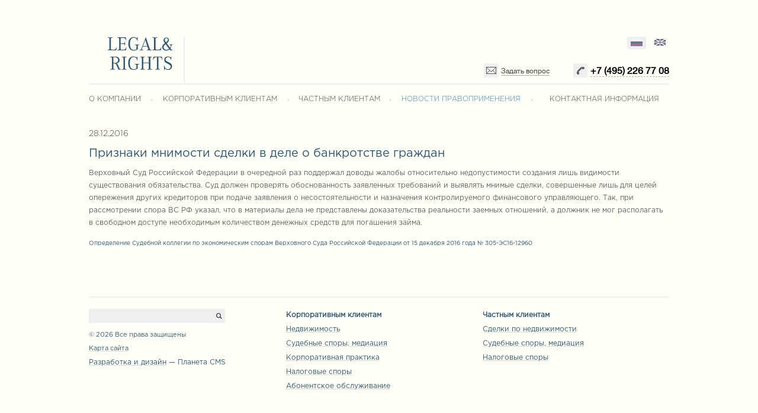

--- FILE ---
content_type: text/html; charset=utf-8
request_url: http://www.rights-legal.ru/news/priznaki-mnimosti-sdelki-v-dele-o-bankrotstve-grazhdan/
body_size: 4532
content:
<!DOCTYPE html>
<html>
<head>
    <meta charset="utf-8" />
    
    
    
<meta name="Keywords" content-language="ru" content="Признаки мнимости сделки в деле о банкротстве граждан">	<meta name="Description" content-language="ru" content="Признаки мнимости сделки в деле о банкротстве граждан">	

   <link rel="shortcut icon" href="/Content/favicon.ico">
    <title>Признаки мнимости сделки в деле о банкротстве граждан</title>
    <link href="/Content/css/style.css" rel="stylesheet"/>
<link href="/Content/css/jflow.style.css" rel="stylesheet"/>

    <script src="/Scripts/jquery-2.0.3.js"></script>
<script src="/Scripts/html5.js"></script>
<script src="/Scripts/jquery.maskedinput-1.3.1.js"></script>
<script src="/Scripts/validation.js"></script>
<script src="/Scripts/jflow.plus.js"></script>
<script src="/Scripts/init.js"></script>


 <!-- Google Tag Manager -->
<noscript><iframe src="//www.googletagmanager.com/ns.html?id=GTM-T2ZHWV"
height="0" width="0" style="display:none;visibility:hidden"></iframe></noscript>
<script>(function (w, d, s, l, i) {
w[l] = w[l] || []; w[l].push({
'gtm.start':
new Date().getTime(), event: 'gtm.js'
}); var f = d.getElementsByTagName(s)[0],
j = d.createElement(s), dl = l != 'dataLayer' ? '&l=' + l : ''; j.async = true; j.src =
'//www.googletagmanager.com/gtm.js?id=' + i + dl; f.parentNode.insertBefore(j, f);
})(window, document, 'script', 'dataLayer', 'GTM-T2ZHWV');</script>
<!-- End Google Tag Manager -->

</head>
<body>
    <div class="layout">
        
        <header>
    <div class="logo">
        <a href="/">
            <img src="/Content/images/logo.png" width="110" height="57" /></a>
    </div>
    <div class="lang">
        
        <div>
            <a class="lang-icon current"  href="/news/priznaki-mnimosti-sdelki-v-dele-o-bankrotstve-grazhdan/">
                <img src="/Content/images/rus.png" alt=""  />
            </a>
            <a class="lang-icon "  href="/en/news/priznaki-mnimosti-sdelki-v-dele-o-bankrotstve-grazhdan/">
                <img src="/Content/images/eng.png" alt=""  />
            </a>
        </div>
        <div data-popup="call-popup" class="new_phone_header"><span>+7 (495) 226 77 08</span></div>
        <div data-popup="question-popup" class="call-question"><span>Задать вопрос</span></div>
    </div>
<script>
    // массив с текстами ошибок
    var arrErrMsgs = Array('', '', 'Поле обязательно для заполнения', 'Неверный формат числа', 'не менее %s', 'не более %s', 'Неверный формат E-mail', "Вы забыли ввести способ связи", "А как же вопрос?", "Слишком большой текст");
</script>
 <div class="popup question-popup">
     <div class="close-popup"></div>
     <h2>Задать вопрос</h2>
     <p>Заполните поля ниже и наш специалист свяжется с вами в ближайшее время.<br/>
         Поля отмеченные <span>*</span> обязательны к заполнению.</p>
     <div class="form-block">
         <div class="input-wrap"><span class="name_form_feedback pop" style="display: block;">Имя<b><sup style="color: red;">*</sup></b></span><input class="form_feedback_field req" type="text" name="name"></div>
         <div class="input-wrap"><span class="name_form_feedback pop" style="display: block;">E-mail<b><sup style="color: red;">*</sup></b></span><input class="form_feedback_field req mail" type="text" name="email"></div>
         <div class="input-wrap"><span class="name_form_feedback pop" style="display: block;">Телефон</span><input class="form_feedback_field" id="PhoneNumber" type="text" name="phone"></div>
         <div class="input-wrap">
             <span class="name_form_feedback pop" style="display: block;">Вопрос<b><sup style="color: red;">*</sup></b></span>
             <textarea class="form_feedback_field req msg" name="text"></textarea>
         </div>
         <button>Отправить</button>
     </div>
 </div>

<div class="popup call-popup">
    <div class="close-popup"></div>
    <h2>Заявка на обратный звонок</h2>
    <p>Заполните поля ниже и наш специалист свяжется с вами в ближайшее время.<br/>
        Все поля обязательны к заполнению.</p>
    <div class="form-block">
        <div class="input-wrap"><span class="name_form_feedback pop" style="display: block;">Имя</span><input class="form_feedback_field req" type="text" name="name"></div>
        <div class="input-wrap"><span class="name_form_feedback pop" style="display: block;">Телефон</span><input class="form_feedback_field req" id="PhoneNumber2" type="text" name="phone"></div>
        <button>Отправить</button>
    </div>
</div>

<div class="popup rezult-ok-popup">
    <div class="close-popup"></div>
    <h2>Отправлено</h2>
    <p>Спасибо, что обратились к нам!<br/>В ближайшее время мы обязательно свяжемся с Вами и ответим на все вопросы.</p>
    <div class="form-block"><button class="close-popup" style="position: relative;">Закрыть</button></div>
</div>
<div class="popup rezult-err-popup">
    <div class="close-popup"></div>
    <h2>Ошибка</h2>
    <p>Во время отправки сообшения произошла ошибка.<br/>Приносим извинения, попробуйте позднее.</p>
    <div class="form-block"><button class="close-popup" style="position: relative;">Закрыть</button></div>
</div>
<div class="popup-bg"></div>
</header>


        <nav class="top_menu">
    <ul>

            <li>
                    <div class="div_for_link">
							<a href="/company/about/" >О КОМПАНИИ</a>

                        

                    </div>

            </li>
            <li class="dot_width"><img src="/Content/images/dot.png" alt=""/></li>
            <li>
                    <div class="div_for_link">
							<a href="/corporate-clients/" >КОРПОРАТИВНЫМ КЛИЕНТАМ</a>

                        

                    </div>

            </li>
            <li class="dot_width"><img src="/Content/images/dot.png" alt=""/></li>
            <li>
                    <div class="div_for_link">
							<a href="/private-clients/" >ЧАСТНЫМ КЛИЕНТАМ</a>

                        

                    </div>

            </li>
            <li class="dot_width"><img src="/Content/images/dot.png" alt=""/></li>
            <li>
                    <a href="/news/"  class ="selected" >НОВОСТИ ПРАВОПРИМЕНЕНИЯ</a>

            </li>
            <li class="dot_width"><img src="/Content/images/dot.png" alt=""/></li>
            <li>
							<span class ="link_padding_last"><a href="/contacts/" >КОНТАКТНАЯ ИНФОРМАЦИЯ</a></span>

            </li>
    </ul>
</nav>

        
        <div class="container">
            	    <div class="img_about">
	    </div>


	    <div class="main_text_block inner news-page">

	        <div class="news-card">
	            <div class="news-date">28.12.2016</div>
	            <div class="news-title">Признаки мнимости сделки в деле о банкротстве граждан</div>
	            
	            <p>Верховный Суд Российской Федерации в&nbsp;очередной раз поддержал доводы жалобы относительно недопустимости создания лишь видимости существования обязательства. Суд должен проверять обоснованность заявленных требований и&nbsp;выявлять мнимые сделки, совершенные лишь для целей опережения других кредиторов при подаче заявления о&nbsp;несостоятельности и&nbsp;назначения контролируемого финансового управляющего. Так, при рассмотрении спора ВС&nbsp;РФ&nbsp;указал, что в&nbsp;материалы дела не&nbsp;представлены доказательства реальности заемных отношений, а&nbsp;должник не&nbsp;мог располагать в&nbsp;свободном доступе необходимым количеством денежных средств для погашения займа.</p>

					<span class="news_link"><a target="_blank" href="http://www.vsrf.ru/stor_pdf_ec.php?id=1500904" rel="nofollow"><span class="subtxt">Определение Судебной коллегии по экономическим спорам Верховного Суда Российской Федерации от 15 декабря 2016 года № 305-ЭС16-12960</span></a></span>
	        </div>

	    </div>

        </div>

        <footer class="block_footer">
	<div class="footer-info">
		<div class="block_footer_left">
			<form id="search-form" name="search" action="/search">
				<input type="text" name="query" class="search" />
				<a class="search-image" href="javascript:;">
					<img src="/Content/Images/Search.png" alt="" width="19" height="18" /></a>
			</form>
		</div>
		<div class="block_footer_center">© 2026 Все права защищены	<span class="link_map">
				                                                                                                                           <a href="/sitemap/" /><span>Карта сайта</span>
			                                                                                                                           </span></div>
		<div class="block_footer_right"><a href='http://www.cmsplanet.ru' target="_blank"><span>Разработка и дизайн</span></a> — Планета CMS</div>
	</div>
	
		<ul class="footer-links">
			<li>
				<span><b>Корпоративным клиентам</b></span>
			</li>
			
				<li>
					<a href="/corporate-clients/corp-royalty/"><span>Недвижимость</span></a>
				</li>
				<li>
					<a href="/corporate-clients/corp-mediation/"><span>Судебные споры, медиация</span></a>
				</li>
				<li>
					<a href="/corporate-clients/corporate-practice/"><span>Корпоративная практика</span></a>
				</li>
				<li>
					<a href="/corporate-clients/tax-disputes/"><span>Налоговые споры</span></a>
				</li>
				<li>
					<a href="/corporate-clients/subscription-services/"><span>Абонентское обслуживание</span></a>
				</li>
		</ul>
		<ul class="footer-links">
			<li>
				<span><b>Частным клиентам</b></span>
			</li>
			
				<li>
					<a href="/private-clients/royalty/"><span>Сделки по недвижимости</span></a>
				</li>
				<li>
					<a href="/private-clients/mediation/"><span>Cудебные споры, медиация</span></a>
				</li>
				<li>
					<a href="/private-clients/taxes/"><span>Налоговые споры</span></a>
				</li>
		</ul>
</footer>





    </div>
</body>
</html>


--- FILE ---
content_type: text/css
request_url: http://www.rights-legal.ru/Content/css/style.css
body_size: 7448
content:
@font-face {
    font-family: 'gotham_prolight';
    src: url('../fonts/gothaprolig-webfont.eot');
    src: url('../fonts/gothaprolig-webfont.eot?#iefix') format('embedded-opentype'),
         url('../fonts/gothaprolig-webfont.woff') format('woff'),
         url('../fonts/gothaprolig-webfont.ttf') format('truetype'),
         url('../fonts/gothaprolig-webfont.svg#gotham_prolight') format('svg');
    font-weight: normal;
    font-style: normal;

}
@font-face {
    font-family: 'corporatealight';
    src: url('../fonts/corporal-webfont.eot');
    src: url('../fonts/corporal-webfont.eot?#iefix') format('embedded-opentype'),
         url('../fonts/corporal-webfont.woff') format('woff'),
         url('../fonts/corporal-webfont.ttf') format('truetype'),
         url('../fonts/corporal-webfont.svg#corporatealight') format('svg');
    font-weight: normal;
    font-style: normal;

}
@font-face {
    font-family: 'gotham_proregular';
    src: url('../fonts/gothaproreg-webfont.eot');
    src: url('../fonts/gothaproreg-webfont.eot?#iefix') format('embedded-opentype'),
         url('../fonts/gothaproreg-webfont.woff') format('woff'),
         url('../fonts/gothaproreg-webfont.ttf') format('truetype'),
         url('../fonts/gothaproreg-webfont.svg#gotham_proregular') format('svg');
    font-weight: normal;
    font-style: normal;

}



body {
    width: 100%;
    margin: 0;
    padding: 0;
    background: #FFFFF7;
    font: 12px Arial;
    color: #434343;
}

img {
    border: none;
}


a {
    text-decoration: underline;
    color: #434343;
}

    a:hover {
        color: #0000ff;
    }


nav, footer, header {
    display: block;
}

.layout {
    width: 980px;
    margin: auto;
    padding: 20px 10px 0;
    overflow: hidden;
}

header {
    border-bottom: 2px solid #EEEFEF;
    min-height: 78px;
    height: auto !important;
    height: 78px;
    position: relative;
    padding-top: 42px;
    margin-bottom: 18px;
}

.logo {
    float: right;
    border-right: 2px solid #EEEFEF;
    padding: 0 18px 19px 0;
    margin-right: 178px;
}

.lang {
    display: block;
    position: absolute;
    top: 42px;
    right: 0;
}

.user {
    display: block;
    position: absolute;
    top: 40px;
    right: 30px;
}



.slider {
    width: 980px;
    height: 400px;
    margin: 0 auto 20px;
    clear: both;
    overflow: hidden;
    position: relative;
}


.top_menu {
    position: relative;
    z-index: 99;
    margin-bottom: 46px;
}

    .top_menu ul {
        padding: 0;
        position: relative;
        list-style: none;
        display: block;
        width: 100%;
    }


.div_for_link {
    position: relative;
}

.top_menu > ul {
    padding: 0;
    position: relative;
    list-style: none;
    display: table;
    width: 100%;
	margin-top: -1px;
}

    .top_menu > ul > li {
        margin: 0;
        position: relative;
        background: #FFFFF7;
        display: table-cell;
        width: auto;
        text-align: center;
    }

        .top_menu > ul > li:first-child {
            text-align: left;
        }

       /* .top_menu > ul > li:last-child {
            text-align: right;
        }*/

.dot_width {
    width: 85px!important;
    text-align: center;
}

    .dot_width img {
        width: 4px;
        height: 4px;
    }

    .top_menu span {
    color: #434343;
    text-decoration: none;
    font: 12px gotham_proregular, Tahoma;
    z-index: 99;
    position: relative;
	padding: 0 10px;
}

    /*.top_menu span:hover {padding: 0 10px;}*/

.top_menu a {
    color: #434343;
    text-decoration: none;
    font: 12px gotham_proregular, Tahoma;
    z-index: 99;
    position: relative;
    /*padding: 0 10px;*/
}
/*.top_menu a:hover {padding: 0 10px;}*/

.top_menu li ul {
    margin: 0;
    display: none;
    position: absolute;
    top: 0;
    left: 0;
    border: solid #efefef;
    border-width: 0 1px 1px;
    padding-top: 30px;
    width: 99%;
    min-width: 200px;
    z-index: 88;
}

.top_menu li li {
    padding: 0;
    float: none;
    border: solid #efefef;
    border-width: 1px 0 0;
    text-align: left;
    background: #FFFFF7;
}

.top_menu li a.selected {
    color: #3281ac;
}

.top_menu li:hover a {
    color: #3281ac;
}

.top_menu li:hover ul {
    display: block;
}

.top_menu li li a {
    display: block;
    padding: 10px 20px;
    color: #325871!important;
}

    .top_menu li li a:hover {
        background: #e0eefd;
    }

.top_menu:hover img {
    display: none;
}






.block_footer {
    clear: both;
    width: 100%;
    color: #fff;
    width: 980px;
    /*border-top: 2px solid #f2f2ec;*/
    padding-bottom: 10px;
	padding-top: 5px;
}

.block_footer.inside {
    border-top: 2px solid #f2f2ec;
}

.block_footer_left {
    color: #606060;
    font-family: gotham_prolight;
    display: inline-block;
    float: left;
    position: relative;
}

.search-results {
    margin: 20px 3px;
    font-size: 12px;
    font-family: gotham_proregular;
    text-decoration: none;
}


.search-results-text {
    padding: 5px;
    margin-bottom: 10px;
}

.search {
    position: relative;
    width: 150px;
    height: 14px;
    background: #eeefef;
    border: none;
    padding: 5px 25px 5px 5px;
}




.search-image {
    position: absolute;
    right: 2px;
    top: 4px;
}

.block_footer_center {
    margin-left: 225px;
    font-size: 10px;
    color: #606060;
    display: inline-block;
    padding-top: 7px;
}

.link_map {
    margin-left: 10px;
}
.link_map a {color: #325871;}
.link_map a:hover {color: #3281AC;}

.block_footer_right {
    float: right;
    font-size: 10px;
    color: #606060;
    display: inline-block;
    padding-top: 6px;
}

    .block_footer_right a {
       color: #325871;
    }
	.block_footer_right a:hover {
       color: #3281ac;
    }

.cmsplanet:hover {
    color: #CBE426;
}





h1, h2 {
    color: #2b5570;
    font-family: corporatealight, Tahoma;
    line-height: normal;
    margin: 0 0 25px 0;
    padding: 0;
}

h1 {
    font-size: 21px;
    left: 15px;
    position: relative;
    top: 5px;
}

.n2 {
    /*margin-left: 200px;*/
	text-align: center;
    position: relative;
	top:5px;
}

.n3 {
    margin: 90px 0 17px 195px;
} 

h2 {
    font-size: 28px;
}

.photo_menu_block {
    border-bottom: 2px solid #F2F2EC;
    overflow: hidden;
    padding-bottom: 15px;
    text-align: center;
    width: 980px;
    margin-bottom: 45px;
    margin-left: auto;
    margin-right: auto;
}

.photo_menu_block2 {
    width: 580px;
    overflow: hidden;
    margin-bottom: 45px;
    padding-bottom: 15px;
    border-bottom: 2px solid #f2f2ec;
    margin-left: auto;
    margin-right: auto;
}

.photo_menu_item {
    display: inline-block;
    height: 200px;
    margin-right: 2px;
    min-height: 200px;
    position: relative;
    text-align: left;
    width: 180px;
}


a.photo_menu_item {
    display: inline-block;
    bottom: 5px;
    color: #325871;
    font-size: 12px;
    font-family: gotham_proregular;
    text-decoration: none;
}

.main_text_block {
    color: #434343;
    font-size: 13px;
    margin: 0 0 80px 200px;
    width: 755px;
	font-family: gotham_proregular !important;
	line-height: 177%;
}

    .main_text_block h2 {
        color: #325871;
        font-size: 19px;
        font-weight: normal;
        line-height: 158%;
		font-family: gotham_prolight;
		margin-bottom: 20px!important;
    }

    .main_text_block p {
        line-height: 177%;
        margin-top: 30px;
		font-size: 13px;
        color: #434343;
        font-family: gotham_proregular;
    }
	
	.main_text_block div {line-height: 177%; font-size: 13px; font-family:gotham_proregular;}

.table_sitemap {
    width: auto;
    margin: 40px 0 100px 0;
    text-align: left;
    border-spacing: 31px 0;
}

    .table_sitemap th {
        text-transform: uppercase;
        padding-bottom: 5px;
        border-bottom: 2px solid #f2f2ec;
        color: #325871;
        font-size: 12px;
        margin: 0 10px 0 10px;
        font-family: gotham_prolight;
        line-height: 150%;
        text-align: left;
    }

    .table_sitemap td {
        color: #325871;
        font-size: 12px;
        margin: 0 20px 0 20px;
        vertical-align: top;
    }

.menu_sitemap {
    list-style: none;
    margin: 0;
    padding: 0;
}

    .menu_sitemap li {
        list-style: none;
        padding: 8px 5px 11px 5px;
        border-bottom: 1px solid #f2f2ec;
    }

        .menu_sitemap li a {
            text-decoration: none;
            color: #325871;
            font-size: 11px;
        }

            .menu_sitemap li a:hover {
                color: #0000ff;
            }

.map {
    position: relative;
    width: 980px;
    height: 330px;
    /*margin-top: 79px;*/
}

.address {
		width:287px;
		min-height:354px;
		position: relative;
		top: -376px;
		left: 686px;
	}
		.info_contacts {
			padding: 23px;
			position: absolute;
			top: 190px;
		}
			.info_contacts p {
				color:#606060;
				font-size:10px;
			}
			.info_contacts p span{
				display: inline-block;
				margin-top:10px;
			}		

.block_contact_form {
    float: left;
    width: 325px;
    margin-left: 197px;
    margin-bottom: 25px;
}

.valid_input {
    position: relative;
}

.form_feedback_field {
    border: 1px solid #e2e2e2;
    border-top: 2px solid #e2e2e2;
    width: 292px;
    height: 27px;
    padding: 5px;
    color: #b0b4b0;
    font-size: 13px;
    font-family: Arial;
    margin-bottom: 20px;
}

.form_feedback_area {
    border: 1px solid #e2e2e2;
    border-top: 2px solid #e2e2e2;
    width: 292px;
    height: 110px;
    padding: 5px;
    color: #b0b4b0;
    font-size: 13px;
    font-family: Arial;
    margin-bottom: 7px;
}

.name_form_feedback {
    position: absolute;
    top: 13px;
    left: 8px;
    color: #b0b4b0;
    font-size: 13px;
    font-family: Arial;
}

.phone_form_feedback {
    position: absolute;
    top: 10px;
    left: 8px;
    color: #b0b4b0;
    font-size: 13px;
    font-family: Arial;
}

.text_form_feedback {
    position: absolute;
    top: 13px;
    left: 8px;
    color: #b0b4b0;
    font-size: 13px;
    font-family: Arial;
}

.text_status_message {
    display: block;
    /*background: url(../images/icon_letter.png) no-repeat left #fff;*/
    width: 440px;
    padding-left: 60px;
    margin: 109px 0 57px 0;
}


    .text_status_message p {
        font-size: 11px!important;
        color: #b0b4b0;
        font-family: gotham_prolight;
        line-height: 9px!important;
    }
    .text_status_message img {
        float: left;
        padding-right: 15px;
    }
.error_message {
    color: red;
    font-size: 13px;
    font-family: Arial;
    display: none;
    position: absolute;
    left: 324px;
    top: 12px;
    width: 100%;
}

.send_form_button {
    background: #eeefef;
    cursor: pointer;
    border: none;
    display: inline-block;
    padding: 14px 20px;
    color: #363636;
    line-height: 14px;
    font-size: 14px;
}

    .send_form_button:hover {
        background: #e0e1e1;
    }

.message_cont {
    margin-left: 555px;
    /*margin-top: 160px;*/
    width: 420px;
}

    .message_cont p {
        color: #606060;
        font-size: 12px;
    }

.img_about {
    margin: 0 0 30px 0;
}

.img_about img {
    width: 980px;
    height:215px; 
}

.sidebar_left {
    float: left;
    width: 184px;
    margin-top: 29px;
}


.content_middle {
    float: left;
    width: 540px;
    margin-left: 18px;
}


.sidebar_right {
    float: right;
    width: 185px;
    position: relative;
    left: 4px;
}


.heading_left_menu {
    color: #325871;
    font-family: gotham_proregular;
    font-size: 12px;
    display: block;
    border-bottom: 2px solid #EEEFEF;
    padding: 0 0 10px 0;
}

.left_menu {
    list-style-type: none;
    margin: 6px 0 0 0;
    padding: 0;
}

.left_menu ul{
    list-style-type: none;
}
    .left_menu li {
        border-bottom: 1px solid #EEEFEF;
        padding: 7px 0 8px 0;
    }

        .left_menu li a {
            color: #325871;
            font-family: gotham_proregular;
            font-size: 11px;
            text-decoration: none;
        }

            .left_menu li a:hover {
                color: #3281ac;
            }

        .left_menu li ul {
            list-style-type: none;
            margin-left: 20px;
            margin-top: 18px;
            padding: 0;
        }

            .left_menu li ul li {
                border: none;
                line-height: 7px;
            }

.current {
    color: #434343;
    font-weight: bold;
}

.content_middle p {
    color: #325871;
    font-family: gotham_prolight;
    font-size: 19px;
    line-height: 30px;
    margin-top: -10px;
    width: 535px !important;
}

.content_2 {
    margin: 36px 0 46px 0;
}

    .content_2 p {
        font-size: 13px;
        line-height: 23px;
        color: #434343;
        font-family: gotham_proregular;
    }



.content_middle ul {
    list-style-type: none;
    margin: 0;
    padding: 0;
    width: 500px;
}

    .content_middle ul li {
        font-size: 11px;
        background: url(../images/marker.png) left center no-repeat;
        line-height: 29px;
        padding-left: 26px;
    }

        .content_middle ul li a {
            color: #2b5570;
        }

.content_middle ol {
    margin: 0 0 0 15px;
    padding: 0;
}

    .content_middle ol li {
        font-size: 11px;
        line-height: 29px;
        padding-left: 10px;
    }

.target_h2 {
    margin: 41px 0 15px 0!important;
}

.heading_doc {
    margin: 31px 0 10px 0!important;
}

.link_doc {
    display: block;
    background: url(../images/logo_doc.jpg) left center no-repeat;
    height: 32px;
    padding-left: 48px;
    margin: 15px 0 0 0;
}

    .link_doc a {
        font-size: 11px;
        color: #2b5570;
    }

.type_doc {
    color: #b0b4b0;
    font-size: 11px;
}

.heading_table {
    margin: 47px 0 25px 0!important;
}

.table_style {
    color: #434343;
    font-size: 11px;
    text-align: left;
    width: 100%;
}

    .table_style td {
        padding: 12px 0 15px 0;
        border-bottom: 1px solid #EEEFEF;
    }

    .table_style th {
        border-bottom: 2px solid #EEEFEF;
        padding-bottom: 16px;
    }

.heading_callback {
    margin: 50px 0 20px 0!important;
}


.block_contact_form2 {
    float: left;
    width: 325px;
    margin-left: 0;
}

.navigation_pages {
    clear: both;
    margin: 50px 0;
    overflow: hidden;
}

    .navigation_pages ul {
        margin: 0 !important;
        padding: 0 !important;
    }

    .navigation_pages li {
        float: left;
        padding: 1px !important;
        margin: 0 !important;
        list-style-type: none;
        background: none !important;
    }

    .navigation_pages a {
        background: #eeefef;
        text-decoration: none;
        display: inline-block;
        color: #bfc3c0 !important;
        font: 10px gotham_proregular, Tahoma;
        width: 32px;
        text-align: center;
        padding: 10px 0;
    }

        .navigation_pages a:hover {
            background: #e0e1e1;
            color: #363636 !important;
        }

.nav_prev, .nav_next {
    padding: 0;
    width: 32px;
    height: 32px;
}

.navigation_pages .current {
    background: #fff !important;
    font-weight: bold;
}






.smo_icon {
    margin-top: 55px;
    padding: 20px 0 15px 0;
    border-bottom: 2px solid #f2f2ec;
    border-top: 2px solid #f2f2ec;
}

    .smo_icon span {
        display: block;
        padding: 3px 0 0 27px;
        font-size: 10px;
        color: #325871;
        font-family: gotham_proregular;
        width: 180px;
        height: 20px;
        margin-bottom: 6px;
    }

.icon_1 {
    background: url(../images/fb.png) no-repeat;
}

.icon_2 {
    background: url(../images/tw.png) no-repeat;
}

.icon_3 {
    background: url(../images/li.png) no-repeat;
}

.icon_4 {
    background: url(../images/gp.png) no-repeat;
}

.licenzii {
    margin: 16px 0 20px 0;
    padding: 0 0 10px 0;
    border-bottom: 2px solid #f2f2ec;
}

    .licenzii p {
        color: #606060;
        font-size: 10px;
        font-family: gotham_proregular;
    }

.heading_news {
    margin: 26px 0 10px 0;
    padding-bottom: 14px;
    border-bottom: 2px solid #f2f2ec;
    font-size: 12px;
    font-weight: normal;
    color: #325871;
    text-transform: uppercase;
}

.news_item {
    display: block;
    margin-bottom: 10px;
    padding: 2px 0 13px 0;
    border-bottom: 1px solid #f2f2ec;
}

    .news_item a {
        color: #325871;
        font-size: 10px;
    }

.date_news_item {
    display: block;
    color: #b0b4b0;
    font-size: 10px;
}


.podmenu_hide {
    display: none;
}

.table_sitemap a {
    text-decoration: none;
    color: #325871;
}

.select > a {color:#434343!important; font-weight:bold!important;}

/*
.link_padding_first:hover  {position:relative; left:10px;}
.top_menu li:hover .link_padding_first {position:relative; left:10px;}
*/
.link_padding_first {
    padding-left: 10px !important;
}

.link_padding_last {text-align:right!important;}


.main_text_block ul li {
    background: url("../images/marker.png") no-repeat left center;
    line-height: 29px;
    padding-left: 26px;
}

.main_text_block ol li {
    line-height: 29px;
    padding-left: 26px;
}

.main_text_block ol {
    margin: 0 0 0 15px;
    padding: 0;
}

.main_text_block ul {
    list-style-type: none;
    margin: 0;
    padding: 0;
}

.main_text_block span {
    color: #434343;
    font-family: gotham_proregular;
    font-size: 13px;
    line-height: 177%;
}

.new_phone_header {
     display:block;
     margin:24px 0 0 0;
     font-size:15px;
     color:#2b5570;
     }

.lang {text-align:right;}

:focus { outline: none; }



.block_footer_center{
	clear: both;
	font-size: 11px;
	display: block;
	margin-left: 0px;
	color: #325871;
	padding-top: 15px;
}
.link_map{
	display: block;
	margin-left: 0px;
	padding-top: 12px;
}
.block_footer_right{
	float: none;
	color: #325871;
	font-size: 12px;
	padding-top: 12px;
}
.block_footer{
	border-top: 2px solid #f2f2ec;
	padding-top: 19px;
	font-family: gotham_proregular;
}
.link_map a,.block_footer_right a,.footer-links li a{
	color: #ccd5d5;
}
.link_map a:hover,.block_footer_right a:hover,.footer-links li a:hover{
	text-decoration: none;
}
.link_map a span,.block_footer_right a span,.footer-links li a span,.footer-links li span{
	color: #325871;
}
.footer-links{
	float: left;
	margin: 0;
	margin-left: 17px;
	width: 315px;
	padding: 0;
	margin-top: 5px;
}
.footer-links li{
	padding-bottom: 12px;
}
.footer-info{
	float: left;
	margin-right: 85px;
}
.search{
	width: 200px;
}

@font-face {
	font-family: 'GothamPro-Light';
	src: url('../fonts/GothamPro-Light.eot?#iefix') format('embedded-opentype'),
	url('../fonts/GothamPro-Light.otf')  format('opentype'),
	url('../fonts/GothamPro-Light.woff') format('woff'),
	url('../fonts/GothamPro-Light.ttf')  format('truetype'),
	url('../fonts/GothamPro-Light.svg#GothamPro-Light') format('svg');
	font-weight: normal;
	font-style: normal;
}
@font-face {
	font-family: 'corporatealight';
	src: url('../fonts/CORPORAL-webfont.eot');
	src: url('../fonts/CORPORAL-webfont.eot?#iefix') format('embedded-opentype'),
	url('../fonts/CORPORAL-webfont.woff2') format('woff2'),
	url('../fonts/CORPORAL-webfont.woff') format('woff'),
	url('../fonts/CORPORAL-webfont.ttf') format('truetype'),
	url('../fonts/CORPORAL-webfont.svg#corporatealight') format('svg');
	font-weight: normal;
	font-style: normal;

}

@font-face {
	font-family: 'GothamPro';
	src: url('../fonts/GothamPro.eot?#iefix') format('embedded-opentype'),
	url('../fonts/GothamPro.otf')  format('opentype'),
	url('../fonts/GothamPro.woff') format('woff'),
	url('../fonts/GothamPro.ttf')  format('truetype'),
	url('../fonts/GothamPro.svg#GothamPro') format('svg');
	font-weight: normal;
	font-style: normal;
}
@font-face {
	font-family: 'HelveticaNeue';
	src: url('../fonts/HelveticaNeueCyr-Roman.eot?#iefix') format('embedded-opentype'),
	url('../fonts/HelveticaNeueCyr-Roman.woff') format('woff'),
	url('../fonts/HelveticaNeueCyr-Roman.ttf')  format('truetype'),
	url('../fonts/HelveticaNeueCyr-Roman.svg#GothamPro') format('svg');
	font-weight: normal;
	font-style: normal;
}
/*��������� �����*/

.logo{
	float: none;
	display: inline-block;
	margin-left: 32px;
}
.lang{
	font-family: 'HelveticaNeue';
}
	.lang-icon{
		margin-left: 4px;
		display: inline-block;
		height: 21px;
		width: 32px;
		text-align: center;
		vertical-align: middle;
		border-radius: 2px;
	}
		.lang-icon img{
			margin-top: 4px;
		}
		.lang-icon.current{
			background: #eeefef;
		}
.new_phone_header{
	cursor: pointer;
	background: url("../images/phone.png") no-repeat;
	padding-left: 29px;
	height: 24px;
	float: right;
}
.new_phone_header span{
	border-bottom: 1px dashed #adada8;
	line-height: 27px;
	font-size: 16px;
	color: #000000;
	font-weight: bold;
}
.call-question{
	cursor: pointer;
	background: url("../images/question.png") no-repeat;
	padding-left: 29px;
	height: 24px;
	float: right;
	margin-top: 24px;
	margin-right: 40px;
}
	.call-question span{
		border-bottom: 1px solid #adada8;
		line-height: 27px;
	}
.dot_width {
	width: 25px!important;
	text-align: center;
}

.main-news-block{
	float: right;
	width: 352px;
	margin-top: 25px;
}
.main-news-item{
	margin-bottom: 18px;
}
	.main-news-item,.main_text_block p{
		font-family: 'GothamPro' !important;
	}
		.news-date{
			font-family: 'GothamPro-Light';
			font-size: 14px;
			margin-bottom: 4px;
		}
		.news-title{
			color: #2b5570;
		}
.news-title span{
	font-size: 18px;
	font-family: 'GothamPro';
}
		.main-news-item p{
			line-height: 16px;
		}
.all-news{
	float: right;
	font-family: 'GothamPro';
	color: #2b5570;
}
.layout{
	position: relative;
}
.top_menu a,.main_text_block h2{
	font-family: 'GothamPro-Light';
}
.link_map a, .block_footer_right a, .footer-links li a, .news-title, .all-news{
	color: #ccd5d5;
}
.link_map a:hover, .block_footer_right a:hover, .footer-links li a:hover, .news-title:hover, .all-news:hover{
	text-decoration: none;
}
.link_map a span, .block_footer_right a span, .footer-links li a span, .footer-links li span, .news-title span, .all-news span{
	color: #325871;
}
.slide h3{
	text-shadow: none;
}
.block_footer{
	font-family: GothamPro;
}
h1{
	font-size: 24px;
}
.main_text_block p{
	color: #606060;
	margin-top: 0;
	margin-bottom: 25px;
}
.main_text_block h2{
	margin-bottom: 10px!important;
}
/*popup*/
.popup{
	background: #ffffff;
	padding: 30px;
	font-family: 'GothamPro';
	position: absolute;
	top: 245px;
	width: 457px;
	left: 230px;
	z-index: 110;
	display: none;
	background: #fffff7;
}
	.popup h2{
		font-size: 12px;
		text-transform: uppercase;
		font-family: 'GothamPro';
		color: #606060;
	}
	.popup p{
		font-size: 11px;
		line-height: 14px;
		font-family: 'GothamPro';
	}
	.popup .form-block{
		margin-top: 20px;
	}
		.popup .form-block input{
			background: #ffffff;
			border: 1px solid #eeefef;
			height: 22px;
			width: 171px;
			padding: 0 0 0 7px;
			display: block;
			margin-bottom: 16px;
			font-family: 'GothamPro';
			color: #000000;
		}
		.popup .form-block textarea{
			width: 327px;
			max-width: 327px;
			min-width: 327px;
			height: 123px;
			max-height: 123px;
			min-height: 123px;
			display: block;
			border: 1px solid #eeefef;
			padding-left: 7px;
			font-family: 'GothamPro';
			color: #000000;
		}
		.popup .form-block button{
			border: none;
			outline: none;
			background: #eeefef;
			width: 113px;
			height: 42px;
			font-family: 'GothamPro';
			font-size: 12px;
			margin-top: 19px;
			cursor: pointer;
		}
		.popup .form-block button:hover{
			background: #e0e1e1;
		}
		.close-popup{
			background: url("../images/close.png") no-repeat;
			width: 11px;
			height: 9px;
			position: absolute;
			top: 12px;
			right: 12px;
			cursor: pointer;
		}
		.close-popup:hover{
			opacity: .7;
		}
.popup-bg{
	position: fixed;
	width: 100%;
	height: 100%;
	z-index: 100;
	background: #5f5f5f;
	opacity: .3;
	top: 0;
	left: 0;
	display: none;
}
.input-wrap{
	position: relative;
}
	.input-wrap .name_form_feedback{
		top: 3px;
		color: #000000;
	}
.inputLbl{
	position: absolute;
	font-family: 'GothamPro';
	top: 6px;
	left: 7px;
	z-index: -10;
	color: #333333;
	font-size: 13px;
}
.inputLbl-top {
	z-index: 10 !important;
}
.inputLbl span, .popup > p span{
	color: #ff0000;
}
/*���������� ��������*/
.main_text_block.inner{
	float: none;
	margin-left: 0;
	width: auto;
}
h1{
	left: 0;
}
.img_about{
	margin-bottom: 13px;
}
.news-lists .news-title{
	text-decoration: none;
	border-bottom: 1px solid #ccd5d5;
}
.news-lists .news-title:hover{
	border: none;
}
.news-lists .news-title span{
	font-size: 20px;
}
.news-item .news-date{
	font-size: 14px;
	font-family: 'GothamPro-Light';
	margin-bottom: -1px;
}
.news-item{
	margin-bottom: 28px;
}
.news-item p{
	font-size: 12px;
	color: #606060;
	margin-top: 0;
	margin-bottom: 5px;
	line-height: 16px;
}
span.subtxt{
	color: #2b5570;
	font-size: 10px;
	font-family: 'GothamPro';
}
.news-lists {
	margin-top: 37px;
}
/*��������*/
.news-card{
	margin-top: -6px;
}
	.news-card .news-date{
		font-size: 14px;
		font-family: 'GothamPro-Light';
	}
	.news-card .news-title{
		font-size: 20px;
		font-family: 'GothamPro';
		color: #2b5570;
		margin-bottom: 5px;
	}
		.news-card .news-title span{

		}
	.news-card p{
		font-family: 'GothamPro';
		font-size: 12px;
		color: #606060;
		margin-top: 0px;
		margin-bottom: 4px;

	}
.news-card span.subtxt {
	margin-top: 12px;
	display: inline-block;
}
.news-card p.preview{
		color: #adada8;
		font-size: 14px;
	}

/*04-03*/
.container.inner h1{
	margin-left: 200px;
}
.main-news-block.inner{
	float: none;
}
.sidebar_left{
	margin-right: 16px;
}/*
.main_text_block{
	margin-left: 0px;
}*/
.main_text_block.main-page{
	float: left;
	width: 570px;
	font-family: GothamPro !important;
}
.main_text_block.news-page{
 float: none;
 width: auto;
 margin-left: 0;
}
div.err
{
    float: right;
    color: #fb7676;
    margin-top: -35px;
    /*padding-bottom: 20px;*/
}
textarea + div.err
{
    margin-top: -150px;
    width: 100px;
}

.news_link a {
	color: #ccd5d5;
}
.news_link a:hover {
	text-decoration: none;
}

--- FILE ---
content_type: text/css
request_url: http://www.rights-legal.ru/Content/css/jflow.style.css
body_size: 931
content:
#sliderContainer { width: 980px; height: 379px; position: relative; margin: 0 auto; margin-bottom:15px; margin-top:0 }

.slideContent { position: absolute; bottom:0px; right:0px; width: auto; margin-right:0;}
/*
.slide h3 {
font-size: 43px;
color: #2b5570;
font-family: corporatealight;
margin: -250px -10px 0 533px;
width: 400px;
text-align: right;
    text-transform:uppercase;
}
*/

.slide h3 {
font-size: 43px;
color: #2b5570;
font-family: corporatealight;
font-weight:normal;
text-shadow: 0 -1px #FFFFFF;
line-height: 121%;
}

.link_slogan {color: #2B5570;text-decoration: none; font-style:normal}

/*.slide p { font-size: 12px; color: #2b5570; margin: 12px 0 0 800px; font-family: gotham_proregular; text-align:right;}*/

.slide p {
 color: #2B5570;
 font-size: 15px;
 margin: -36px 0 0 0;
 font-family: gotham_proregular;
}

.slideContent {
 position:absolute;
 text-align:right;
 top:138px;
 right:38px;
 width: 567px!important;
}
.slideContent.min {width: 225px!important;}

.jFlowSlideContainer { overflow: hidden; }

.jFlowSlideContainer a { color: #F90; text-decoration: none;  }

.jFlowSlideContainer a:hover { text-decoration: none; }

.jFlowSlideContainer a:focus { position: relative; top: 1px; }

.jFlowNext { background:url("../images/slide_arrow_right.jpg") no-repeat; height:26px; position:absolute; top: 352px; right: 463px; width:26px; cursor:pointer; }

.jFlowPrev { background:url("../images/slide_arrow_left.jpg") no-repeat; height:26px; position:absolute; top: 352px; left: 463px; width:26px; cursor:pointer; }
/*
.jFlowPrev:hover { background-position: -84px -235px; }

.jFlowNext:hover { background-position: 0px -235px; }

*/
/* controller pagination */

#lrController {display:none;}

.jFlowControl {float: left; width: 15px; height: 15px;}

.jFlowControl:hover { background-position: -32px 0px; cursor: pointer; }

.jFlowSelected, .jFlowSelected:hover {background-position: -15px 0px;   }
                

--- FILE ---
content_type: application/javascript
request_url: http://www.rights-legal.ru/Scripts/jflow.plus.js
body_size: 1788
content:
/* Copyright (c) 2010 WordImpressed.com jFlow Plus derived from Kean Loong Tan's orgininal jFlow http://www.wordimpressed.com

 * Licensed under the MIT (http://www.opensource.org/licenses/mit-license.php)

 * jFlow 1.2 (Plus)

 * Version: jFlow Plus

 * Requires: jQuery 1.2+

 */

 

(function($) {



	$.fn.jFlow = function(options) {

		var opts = $.extend({}, $.fn.jFlow.defaults, options);

		var randNum = Math.floor(Math.random()*11);

		var jFC = opts.controller;

		var jFS =  opts.slideWrapper;

		var jSel = opts.selectedWrapper;
		
		var cur = 0;

		var timer;

		var maxi = $(jFC).length;

		// sliding function

		var slide = function (dur, i) {

			$(opts.slides).children().css({

				overflow:"hidden"

			});

			$(opts.slides + " iframe").hide().addClass("temp_hide");

			$(opts.slides).animate({

				marginLeft: "-" + (i * $(opts.slides).find(":first-child").width() + "px")

				},

				opts.duration*(dur),

				opts.easing,

				function(){

					$(opts.slides).children().css({

						overflow:"hidden"

					});

					$(".temp_hide").show();

				}

			);	

		}

		$(this).find(jFC).each(function(i){

			$(this).click(function(){

				dotimer();

				if ($(opts.slides).is(":not(:animated)")) {

					$(jFC).removeClass(jSel);

					$(this).addClass(jSel);

					var dur = Math.abs(cur-i);

					slide(dur,i);

					cur = i;

				}

			});

		});	

		

		$(opts.slides).before('<div id="'+jFS.substring(1, jFS.length)+'"></div>').appendTo(jFS);

		

		$(opts.slides).find("div").each(function(){

			$(this).before('<div class="jFlowSlideContainer"></div>').appendTo($(this).prev());

		});

		

		//initialize the controller

		$(jFC).eq(cur).addClass(jSel);

		

		var resize = function (x){

			$(jFS).css({

				position:"relative",

				width: opts.width,

				height: opts.height,

				overflow: "hidden"

			});

			//opts.slides or #mySlides container

			$(opts.slides).css({

				position:"relative",

				width: $(jFS).width()*$(jFC).length+"px",

				height: $(jFS).height()+"px",

				overflow: "hidden"

			});

			// jFlowSlideContainer

			$(opts.slides).children().css({

				position:"relative",

				width: $(jFS).width()+"px",

				height: $(jFS).height()+"px",

				"float":"left",

				overflow:"hidden"

			});

			

			$(opts.slides).css({

				marginLeft: "-" + (cur * $(opts.slides).find(":eq(0)").width() + "px")

			});

		}

		

		// sets initial size

		resize();



		// resets size

		$(window).resize(function(){

			resize();						  

		});

		

		$(opts.prev).click(function(){

			dotimer();

			doprev();
			
		});

		

		$(opts.next).click(function(){

			dotimer();

			donext();		

		});

		

		var doprev = function (x){

			if ($(opts.slides).is(":not(:animated)")) {

				var dur = 1;

				if (cur > 0)

					cur--;

				else {

					cur = maxi -1;

					dur = cur;

				}

				$(jFC).removeClass(jSel);

				slide(dur,cur);

				$(jFC).eq(cur).addClass(jSel);

			}

		}

		

		var donext = function (x){

			if ($(opts.slides).is(":not(:animated)")) {

				var dur = 1;

				if (cur < maxi - 1)

					cur++;

				else {

					cur = 0;

					dur = maxi -1;

				}

				$(jFC).removeClass(jSel);

				//$(jFS).fadeOut("fast");

				slide(dur, cur);

				//$(jFS).fadeIn("fast");

				$(jFC).eq(cur).addClass(jSel);

			}

		}

		

		var dotimer = function (x){

			if((opts.auto) == true) {

				if(timer != null) 

					clearInterval(timer);

			    

        		timer = setInterval(function() {

	                	$(opts.next).click();

						}, 10000);
				

			}

		}


//Pause/Resume function fires at hover

		dotimer();
		
			$(opts.slides).hover(
			
			function() {
		
			clearInterval(timer);
		
			},
		
		function() {
			dotimer();
		
			}
		
		);
	};

	

	$.fn.jFlow.defaults = {

		controller: "#myController", // must be class, use . sign

		slideWrapper : "#mySlides", // must be id, use # sign

		selectedWrapper: ".jFlowSelected",  // just pure text, no sign

		auto: true,

		easing: "swing",

		duration: 400,

		width: "100%",

		prev: ".jFlowPrev", // must be class, use . sign

		next: ".jFlowNext" // must be class, use . sign

	};


})(jQuery);

--- FILE ---
content_type: application/javascript
request_url: http://www.rights-legal.ru/Scripts/init.js
body_size: 3640
content:
$(function () {
    $("#lrController").jFlow({

        controller: ".jFlowControl", // must be class, use . sign

        slideWrapper: "#jFlowSlider", // must be id, use # sign

        slides: "#lrSlides",  // the div where all your sliding divs are nested in

        selectedWrapper: "jFlowSelected",  // just pure text, no sign

        effect: "flow", //this is the slide effect (rewind or flow)

        width: "980px",  // this is the width for the content-slider

        height: "379px",  // this is the height for the content-slider

        duration: 400,  // time in milliseconds to transition one slide

        pause: 100, //time between transitions

        prev: ".jFlowPrev", // must be class, use . sign

        next: ".jFlowNext", // must be class, use . sign

        auto: true

    });

    InitSearch();

});

function InitSearch() {
    var form = $("#search-form");

    if (!form.length)
        return;

    $("#search-form > a.search-image").click(function () {
        form.submit();
        return false;
    });
}

$(document).ready(function () {
    
    var phoneNumber = $("#PhoneNumber2"),
		phoneMask = "+7 (999) 999-99-99",
		placeholder = "_";

    if (phoneNumber.length) {
        phoneNumber.mask(phoneMask, { placeholder: placeholder });
    }
    $(".form_feedback_field").focus(function () {
        $(this).prev().hide();
    });
    $(".input-wrap .pop").click(function () {
        $(this).hide().closest('.valid_input').find('input[type=text]').focus();
        $(this).hide().closest('.valid_input').find('textarea').focus();
    });
    $(".form_feedback_field").blur(function () {
        if ($(this).val() == "") {
            $(this).closest('.input-wrap').find('.pop').show();
        }
    });

    //

    //работа popup
    //открытие
    $(".new_phone_header, .call-question").on("click", function () {
        var popup = $(this).data("popup");
        $("body").find("." + popup).show();
        $(".popup-bg").show();
    });

    //закрытие
    $(".close-popup, .popup-bg").on("click", function () {
        $(".popup, .popup-bg").hide();
    });
    //
    $(".c-phone, .q-phone").mask("+7 (999) 999-99-99", { placeholder: "_" });
   

    //отправка
    var data;
    $(".question-popup button").on("click", function () {
        if (validate(".question-popup")) {

            data = {
                Name: $(".question-popup input[name=name]").val(),
                Phone: $(".question-popup input[name=phone]").val(),
                Email: $(".question-popup input[name=email]").val(),
                Text: $(".question-popup textarea[name=text]").val(),
                Url: document.location.href
            };
            
            $.post('/Question/', data, function (data2) {
                $(".popup").hide();
                if (data2.state == "ok") {
                    $(".rezult-ok-popup").show();
                } else {
                    $(".rezult-err-popup").show();
                }
                $(".popup-bg").show();
                    setTimeout(function() { $(".popup, .popup-bg").hide(); }, 5000);
            }, "json");
        }
        return false;
    });
    
    $(".call-popup button").on("click", function () {
        if (validate(".call-popup")) {
            data = {
                Name: $(".call-popup input[name=name]").val(),
                Phone: $(".call-popup input[name=phone]").val(),
                Url: document.location.href
            };
            $.post('/Callback/', data, function (data2) {
                $(".popup").hide();
                if (data2.state == "ok") {
                    $(".rezult-ok-popup").show();
                } else {
                    $(".rezult-err-popup").show();
                }
                $(".popup-bg").show();
                setTimeout(function () { $(".popup, .popup-bg").hide(); }, 5000);
            }, "json");
        }
        return false;
    });

});


// эта функция вызывается перед отправкой формы
var validate = function(form) {

    $("#validationSummary").hide();
    var isError = false;

    $("input, textarea", $(form)).each(function() {
        fHideLocalError($(this));
        var isFldErr = false;
        var val = jQuery.trim($(this).val());

        // Сравнение placeholder
        if ($(this).prop("placeholder") === val) {
            val = "";
        }

        // Обязательное поле
        if ($(this).hasClass("req")) {

            if (!val.length || val == $(this).attr("errmsg_req")) {
                isError = true;
                isFldErr = true;

                if ($(this).hasClass("req_comunicate")) {
                    fShowLocalError($(this), 7);
                }
                if ($(this).hasClass("req_question")) {
                    fShowLocalError($(this), 8);
                } else {
                    fShowLocalError($(this), 2);
                }
            }
            if (val.length > 500) {
                isError = true;
                isFldErr = true;

                if ($(this).hasClass("req_question")) {
                    fShowLocalError($(this), 9);
                }
                if ($(this).hasClass("msg")) {
                    fShowLocalError($(this), 9);
                }
            }
        }
        // Подготовка числа к валидации - удаление запятых, точек и пробелов
        if (!isFldErr && $(this).hasClass("num")) val = fNumRemovePunctuation(val);
        // Поле, содержащее только цифры
        // Для обязательного поля 0 не пропускаем, для не обязательного пропускаем
        if (!isFldErr && $(this).hasClass("num") && val.length && val != '0') {
            if (!parseInt(val)) {
                isError = true;
                isFldErr = true;
                fShowLocalError($(this), 3);
            }
        }
        // Поле, содержащее только цифры, с ограничениями значений
        if (!isFldErr && $(this).hasClass("num") && ($(this).attr("minval") || $(this).attr("maxval"))) {
            var min = $(this).attr("minval");
            if (min) min = parseInt(fNumRemovePunctuation(min));
            var max = $(this).attr("maxval");
            if (max) max = parseInt(fNumRemovePunctuation(max));
            if ((min && min > parseInt(val)) || (max && max < parseInt(val))) {
                isError = true;
                isFldErr = true;
                if (min && min > parseInt(val)) fShowLocalError($(this), 4, $(this).attr("minval"), $(this).attr("cur"));
                else fShowLocalError($(this), 5, $(this).attr("maxval"), $(this).attr("cur"));
            }
        }
        // Email
        if (!isFldErr && $(this).hasClass("mail") && $(this).val().length > 0) {
            if (!fEmailCheck(val)) {
                isError = true;
                isFldErr = true;
                fShowLocalError($(this), 6);
            }
        }

    });

    if (isError) {
        fShowGlobalError($(form));
        return false;
    }
    return true;
};

//Проверка валиности Email, ввиду сложности вынес в отдельную функцию
var fEmailCheck = function(str) {
    return (/^([a-z0-9_\-]+\.)*[a-z0-9_\-]+@([a-z0-9][a-z0-9\-]*[a-z0-9]\.)+[a-z]{2,4}$/i).test(str);
};
//очистка числа от пунктуации: удаление запятых, точек и пробелов
var fNumRemovePunctuation = function(str) {
    var pos = 0;
    while ((pos = str.indexOf(',')) >= 0) str = str.substr(0, pos) + str.substr(pos + 1);
    while ((pos = str.indexOf('.')) >= 0) str = str.substr(0, pos) + str.substr(pos + 1);
    while ((pos = str.indexOf(' ')) >= 0) str = str.substr(0, pos) + str.substr(pos + 1);
    return str;
};

/*********************************/

// массив с текстами ошибок
//var arrErrMsgs = Array('', '', 'Поле обязательно для заполнения', 'Неверный формат числа', 'не менее %s', 'не более %s', 'Неверный формат E-mail', "Вы забыли ввести способ связи", "А как же вопрос?", "Слишком большой текст");

// показываем сообщение об ошибке для конкретного поля
var fShowLocalError = function(field, errCode, p_s, p_c) {
    var errStr = arrErrMsgs[errCode];
    if (p_s) errStr = errStr.replace('%s', p_s);
    if (p_c) errStr = errStr.replace('%c', p_c);
    switch (errCode) {
    case 0:
        break;
    case 1:
        break;
    case 2:
        if (field.attr("errmsg_req")) errStr = field.attr("errmsg_req");
        break;
    case 3:
        if (field.attr("errmsg_num")) errStr = field.attr("errmsg_num");
        break;
    case 4:
        if (field.attr("errmsg_minval")) errStr = field.attr("errmsg_minval");
        break;
    case 5:
        if (field.attr("errmsg_maxval")) errStr = field.attr("errmsg_maxval");
        break;
    case 6:
        if (field.attr("errmsg_mail")) errStr = field.attr("errmsg_mail");
        break;
    }
    if (!field.hasClass("err")) {
        field.get(0).userVal = field.val();
        //field.addClass("err").val(errStr);
        field.addClass("err");
        field.parent(".input_decoration, .form__text").addClass("marg_err");
        if (field.next("div.err").length == 0) {
            field.after("<div class=\"err\">" + errStr + "</div>");
        }
    }
};
//Скрываем сообщение об ошибке для конкретного поля
var fHideLocalError = function(field) {
    //var v = field.get(0).userVal.length > 0 ? field.get(0).userVal : (field.get(0).origVal ? field.get(0).origVal : "");
    //	var v = field.get(0).userVal ? field.get(0).userVal : "";
    //field.removeClass("err").val( v );

    field.removeClass("err");
    field.parent(".input_decoration, .form__text").removeClass("marg_err");

    field.next("div.err").remove();
};

// Показываем глобальное сообщение об ошибке, обычно перед или после формы
var fShowGlobalError = function(form) {
    $("#validationSummary").show();
};



--- FILE ---
content_type: text/plain
request_url: https://www.google-analytics.com/j/collect?v=1&_v=j102&a=1760469170&t=pageview&_s=1&dl=http%3A%2F%2Fwww.rights-legal.ru%2Fnews%2Fpriznaki-mnimosti-sdelki-v-dele-o-bankrotstve-grazhdan%2F&ul=en-us%40posix&dt=%D0%9F%D1%80%D0%B8%D0%B7%D0%BD%D0%B0%D0%BA%D0%B8%20%D0%BC%D0%BD%D0%B8%D0%BC%D0%BE%D1%81%D1%82%D0%B8%20%D1%81%D0%B4%D0%B5%D0%BB%D0%BA%D0%B8%20%D0%B2%20%D0%B4%D0%B5%D0%BB%D0%B5%20%D0%BE%20%D0%B1%D0%B0%D0%BD%D0%BA%D1%80%D0%BE%D1%82%D1%81%D1%82%D0%B2%D0%B5%20%D0%B3%D1%80%D0%B0%D0%B6%D0%B4%D0%B0%D0%BD&sr=1280x720&vp=1280x720&_u=YEBAAAABAAAAAC~&jid=1886055474&gjid=1315160493&cid=947616220.1769319687&tid=UA-47090627-1&_gid=166081588.1769319687&_r=1&_slc=1&gtm=45He61m0n71T2ZHWVza200&gcd=13l3l3l3l1l1&dma=0&tag_exp=103116026~103200004~104527907~104528500~104684208~104684211~105391253~115938465~115938469~116682876~117041587~117223559&z=1779361064
body_size: -285
content:
2,cG-TX1V5WRML5

--- FILE ---
content_type: application/javascript
request_url: http://www.rights-legal.ru/Scripts/validation.js
body_size: 619
content:
$(function () {
    var phoneNumber = $(".valid_input #PhoneNumber"),
        phoneMask = "+7 (999) 999-99-99",
        placeholder = "_",
        name = $(".valid_input #Name"),
        errors = $('.error_message');
    
    if (phoneNumber.length) {
       phoneNumber.mask(phoneMask, { placeholder: placeholder });
    }

    $('#send_message').click(function () {
        errors.hide();
        var state = true;

        if (name.val() == '') {
            name.addClass('form_feedback_field2');
            name.next().show();
            state = false;
        }

        if (phoneNumber.val() == '') {
            phoneNumber.addClass('form_feedback_field2');
            phoneNumber.next().show();
            state = false;
        }
        if (!state) return false;
        $(".form_feedback_field").prop('readonly', true);
        $(this).prop("readonly", true);
        return true;
    });

    $(".form_feedback_field").focus(function () {
        $(this).prev().hide();
    });
    $(".valid_input .pop").click(function () {
        $(this).hide().closest('.valid_input').find('input[type=text]').focus();
        $(this).hide().closest('.valid_input').find('textarea').focus();
    });
    $(".form_feedback_field").blur(function () {
        if ($(this).val() == "") {
            $(this).closest('.valid_input').find('.pop').show();
        }
    });
});


